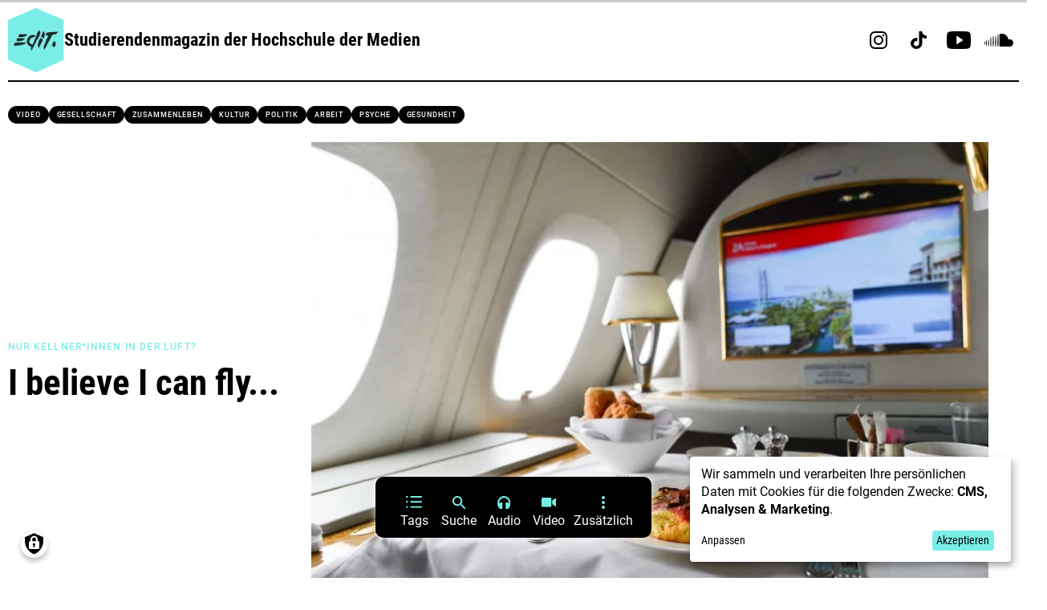

--- FILE ---
content_type: text/html; charset=UTF-8
request_url: https://www.edit-magazin.de/i-believe-i-can-fly.html
body_size: 17184
content:
<!DOCTYPE html>
<html  lang="de" dir="ltr" prefix="og: https://ogp.me/ns#">
  <head>
    <meta charset="utf-8" />
<link rel="canonical" href="https://www.edit-magazin.de/i-believe-i-can-fly.html" />
<meta property="og:image" content="https://www.edit-magazin.de/sites/default/files/bilder/titelbild_flugzeug_innenraum.jpg" />
<meta property="og:image:url" content="https://www.edit-magazin.de/sites/default/files/bilder/titelbild_flugzeug_innenraum.jpg" />
<meta name="Generator" content="Drupal 9 (https://www.drupal.org)" />
<meta name="MobileOptimized" content="width" />
<meta name="HandheldFriendly" content="true" />
<meta name="viewport" content="width=device-width, initial-scale=1.0" />
<link rel="icon" href="/sites/default/files/favicon.ico" type="image/vnd.microsoft.icon" />
<link rel="alternate" hreflang="de" href="https://www.edit-magazin.de/i-believe-i-can-fly.html" />

    <title>I believe I can fly... | edit.Magazin</title>

    
      <!-- Google analytics tag -->
      <script data-type="application/javascript" data-name="analytics" type="text/plain">
        (function(w,d,s,l,i){w[l]=w[l]||[];w[l].push({'gtm.start':
        new Date().getTime(),event:'gtm.js'});var f=d.getElementsByTagName(s)[0],
        j=d.createElement(s),dl=l!='dataLayer'?'&l='+l:'';j.async=true;j.src='https://www.googletagmanager.com/gtm.js?id='+i+dl;f.parentNode.insertBefore(j,f);
        })(window,document,'script','dataLayer','UA-59277588-2');
      </script>

      <!-- Google Tag Manager -->
      <script data-name="analytics" data-type="application/javascript" type="text/plain">(function(w,d,s,l,i){w[l]=w[l]||[];w[l].push({'gtm.start':
      new Date().getTime(),event:'gtm.js'});var f=d.getElementsByTagName(s)[0],
      j=d.createElement(s),dl=l!='dataLayer'?'&l='+l:'';j.async=true;j.src=
      'https://www.googletagmanager.com/gtm.js?id='+i+dl;f.parentNode.insertBefore(j,f);
      })(window,document,'script','dataLayer','GTM-PNN5LLDB');</script>
      <!-- End Google Tag Manager -->

    <link rel="stylesheet" media="all" href="/sites/default/files/css/css_6PctX1E3sNK1Qde0TwYW4uQWgt-EF8ddrVI2ogrjYWY.css" />
<link rel="stylesheet" media="all" href="/sites/default/files/css/css_Fq1MA_ACHdGznVu1Vlc5kOe3N-QSksWWwtaGpZGUefU.css" />

    <script src="/libraries/klaro/dist/klaro-no-css.js?t6v1jz"></script>

		<meta name="format-detection" content="telephone=no">

    <link rel="shortcut icon" href="/themes/edit/img/favicon/favicon.ico" type="image/x-icon" />
    <link rel="icon" type="image/png" sizes="32x32" href="/themes/edit/img/favicon/favicon-32x32.png">
    <link rel="icon" type="image/png" sizes="16x16" href="/themes/edit/img/favicon/favicon-16x16.png">
		<link rel="apple-touch-icon" href="/themes/edit/img/favicon/apple-touch-icon.png" />
		<link rel="apple-touch-icon" sizes="57x57" href="/themes/edit/img/favicon/apple-touch-icon-57x57.png" />
		<link rel="apple-touch-icon" sizes="72x72" href="/themes/edit/img/favicon/apple-touch-icon-72x72.png" />
		<link rel="apple-touch-icon" sizes="76x76" href="/themes/edit/img/favicon/apple-touch-icon-76x76.png" />
		<link rel="apple-touch-icon" sizes="114x114" href="/themes/edit/img/favicon/apple-touch-icon-114x114.png" />
		<link rel="apple-touch-icon" sizes="120x120" href="/themes/edit/img/favicon/apple-touch-icon-120x120.png" />
		<link rel="apple-touch-icon" sizes="144x144" href="/themes/edit/img/favicon/apple-touch-icon-144x144.png" />
		<link rel="apple-touch-icon" sizes="152x152" href="/themes/edit/img/favicon/apple-touch-icon-152x152.png" />
		<link rel="apple-touch-icon" sizes="180x180" href="/themes/edit/img/favicon/apple-touch-icon-180x180.png" />
    <link rel="manifest" href="/themes/edit/img/favicon/site.webmanifest">
    <link rel="mask-icon" href="/themes/edit/img/favicon/safari-pinned-tab.svg" color="#5bbad5">
    <meta name="msapplication-TileColor" content="#da532c">
    <meta name="msapplication-config" content="/themes/edit/img/favicon/browserconfig.xml">
    <meta name="theme-color" content="#ffffff">
  </head>

            <body  class="page-node-nid-682 page-node-type-artikel">    <!-- Google Tag Manager (noscript) -->
    <noscript data-name="analytics"><iframe src="https://www.googletagmanager.com/ns.html?id=GTM-PNN5LLDB"
    height="0" width="0" style="display:none;visibility:hidden"></iframe></noscript>
    <!-- End Google Tag Manager (noscript) -->
    <div class="page  page--sub" id="page">
      <a href="#content" class="skip-link visually-hidden focusable"><span class="skip-link__text">Direkt zum Inhalt</span></a>
      
        <div class="dialog-off-canvas-main-canvas" data-off-canvas-main-canvas>
    

<header>            <div class="progress-bar-container">
        <div class="progress-bar" id="progressBar"></div>
    </div>
        <div class="grid-container">
        <div class="grid-x grid-padding-x">
            <div class="large-24 cell">
                <div class="grid-x grid-padding-x align-middle">
                                                    <div class="small-12 medium-16 large-16 cell">
                        <div class="logo-container">
                            <a href="https://www.edit-magazin.de/" class="logo">
                                <img src="/themes/edit/img/logo-edit.svg" />
                            </a>
                            <a href="/ueber-uns.html" class="logo">
                                <span>Studierendenmagazin der Hochschule der Medien</span>
                            </a>
                        </div>
                    </div>
                    <div class="small-12 medium-8 large-8 text-right cell social-icons-header modul--share-list">
                                                                                                                                                                                        
                                                                                                                                                                                                                                                                                                                                                                                                                                                    
                                <a href="https://www.instagram.com/edit.magazin/" target="_blank">
                                    <img src="/sites/default/files/icons/icon-social-instagram.svg" class="svg" />
                                </a>
                                                                                                                                                                                                
                                                                                                                                                                                                                                                                                                                                                                                                                                                    
                                <a href="https://www.tiktok.com/@edit.magazin/" target="_blank">
                                    <img src="/sites/default/files/icons/icon-social-tiktok.svg" class="svg" />
                                </a>
                                                                                                                                                                                                
                                                                                                                                                                                                                                                                                                                                                                                                                                                    
                                <a href="https://www.youtube.com/channel/UCSqQh51wK7frH-PejxD2U2g/" target="_blank">
                                    <img src="/sites/default/files/icons/icon-social-youtube.svg" class="svg" />
                                </a>
                                                                                                                                                                                                
                                                                                                                                                                                                                                                                                                                                                                                                                                                    
                                <a href="https://soundcloud.com/redaktionzukunft/" target="_blank">
                                    <img src="/sites/default/files/icons/icon-social-soundcloud.svg" class="svg" />
                                </a>
                                                                                            </div>
                                                </div>
                <div class="border"></div>
            </div>
        </div>
    </div>
</header>
<main class="page__content" id="content">
        <div class="highlighted-container">
          <div class="region region-highlighted">
    <div data-drupal-messages-fallback class="hidden"></div>

  </div>

    </div>
    
      <div class="region region-content">
    <div id="block-edit-content" class="block block-system block-system-main-block">
  
    
                  <div class="views-element-container">  <div class="grid-container">
    <div class="grid-x grid-padding-x">
      <div class="small-24 medium-24 large-24 cell">
                <div class="modul--taglist most-used distance-bottom">
          <ul class="modul--taglist--list nowrap">
                                      <li>
                <span class="field-content">
                  <a href="/tags/darstellungsform/video">Video</a>
                </span>
              </li>
                        <li><span class="field-content"><a href="/tags/ressort-kategorie/gesellschaft" hreflang="de">Gesellschaft</a></span>  
  </li><li><span class="field-content"><a href="/tags/inhalt/zusammenleben" hreflang="de">Zusammenleben</a></span>  
  </li><li><span class="field-content"><a href="/tags/ressort-kategorie/kultur" hreflang="de">Kultur</a></span>  
  </li><li><span class="field-content"><a href="/tags/ressort-kategorie/politik" hreflang="de">Politik</a></span>  
  </li><li><span class="field-content"><a href="/tags/inhalt/arbeit" hreflang="de">Arbeit</a></span>  
  </li><li><span class="field-content"><a href="/tags/inhalt/psyche" hreflang="de">Psyche</a></span>  
  </li><li><span class="field-content"><a href="/tags/ressort-kategorie/gesundheit" hreflang="de">Gesundheit</a></span>  
  </li>
          </ul>
        </div>
      </div>
    </div>
  </div>
</div>

    

            
<section class="modul--bild-headline" >
    <div class="grid-container">
        <div class="grid-x grid-padding-x align-center">
            <div class="small-24 medium-24 large-24 cell">
                <div class="modul--bild-headline--container">
                    <div class="modul--bild-headline--text">
                        <div class="modul--bild-headline--text--inner">
                            
                                                        <div class="modul--infobox">
                                                                                                <span class="modul--infobox--schlagwort">Nur Kellner*innen in der Luft?</span>
                                                                                            </div>

                                                        <h1>I believe I can fly...</h1>
                        </div>
                    </div>
                    <div class="modul--bild-headline--image">
                                                                                                                                                                                                    <picture>
                                <source srcset="/sites/default/files/styles/bild/public/bilder/titelbild_flugzeug_innenraum.jpg.webp?itok=cUbAzCwq" type="image/webp">
                                <source srcset="/sites/default/files/styles/bild_jpg/public/bilder/titelbild_flugzeug_innenraum.jpg?itok=d8xF9NRd" type="image/jpeg">
                                <img src="/sites/default/files/styles/bild_jpg/public/bilder/titelbild_flugzeug_innenraum.jpg?itok=d8xF9NRd"  />
                            </picture>
                            
                                                                                    <div class="caption">Der Service im Flugzeug ist nur eine von vielen Aufgaben, die Kristin als Stewardess erledigen muss.</div>
                                                    
                                                
                                                                    </div>
                </div>
            </div>
        </div>
    </div>
</section>
            
<section class="modul--date-teaser-tags-authors">
    <div class="grid-container">
        <div class="grid-x grid-padding-x align-center">
            <div class="small-24 medium-20 large-16 cell">
                <div class="modul--date-teaser-tags-authors--intro">
                                                            <div class="modul--date-teaser-tags-authors--datum">17. Aug. 2020</div>
                    
                                                            <div class="modul--date-teaser-tags-authors--teasertext"><p>Reisen zum eigenen Beruf zu machen ist wohl für viele junge Menschen DER Traum. Und genau diesen Traum durfte Kristin nach ihrem Abitur leben. Sie arbeitete für knapp eineinhalb Jahre als Stewardess bei einer Fluggesellschaft.<br />
Warum Flugbegleiter*innen jedoch viel mehr sind als bloß „Saftschubsen“ in 10.000 Metern Höhe erzählt sie im Interview.</p>

<p>&nbsp;</p>
</div>
                                    </div>

                                                                                    <div class="modul--taglist distance-bottom">
    <ul class="modul--taglist--list">
                                    
                <li><a href="/tags/ressort-kategorie/gesellschaft">Gesellschaft</a></li>
                
        
            </ul>
</div>
                
                                                <div class="modul--authors">
                    <div class="modul--authors--list">
                                            <a href="/user/404" target="_blank" class="modul--authors--list-author">
                                                                                                                                                                                                    
                                                        <span class="modul--authors--list-author--photo">
                                <picture>
                                    <source srcset="/sites/default/files/styles/account_foto/public/autoren_bilder/franziska_nistler_final.jpg.webp?itok=RWDOVO4q" type="image/webp">
                                    <source srcset="/sites/default/files/styles/account_foto_jpg/public/autoren_bilder/franziska_nistler_final.jpg?itok=pY1fZgPK" type="image/jpeg">
                                    <img src="/sites/default/files/styles/account_foto_jpg/public/autoren_bilder/franziska_nistler_final.jpg?itok=pY1fZgPK" width="360" height="360"   loading="lazy" />
                                </picture>
                            </span>
                            
                                                        <span class="modul--authors--list-author--firstname-lastname">
                                <span>Franziska</span><span>Nistler</span>                            </span>
                        </a>
                                        </div>
                </div>
                
                                <div class="border"></div>
            </div>
        </div>
    </div>
</section>
            
<section class="modul--fliesstext" >
    <div class="grid-container">
        <div class="grid-x grid-padding-x align-center">
                <div class="small-24 medium-18 large-12 cell">
                <p><strong>Wenn man eineinhalb Jahre so viel reist wie du, hat man bestimmt auch einige Geschichten zu erzählen. Wenn du darauf zurückblickst, welche Situationen sind dir in Erinnerung geblieben?</strong></p>

<p><br />
Kleinigkeiten, die mir in Erinnerung geblieben sind, wie die Geschichte auf einem Tel Aviv Flug, als mich ein kleines jüdisches Kind, das neben seinen streng orthodoxen Eltern saß, angesprochen hat mit "Is coke kosher?".</p>

            </div>
        </div>
    </div>
</section>

            
<section class="modul--fliesstext" >
    <div class="grid-container">
        <div class="grid-x grid-padding-x align-center">
                <div class="small-24 medium-18 large-12 cell">
                <p><strong>Wie hast du reagiert?</strong></p>

<p><br />
Ich war total perplex und auch nicht so ganz vertraut mit den Regelungen von koscheren Nahrungsmitteln. Ich habe mich in dem Moment auch einfach gewundert, warum das Kind nicht einfach seine Eltern fragt oder warum die Eltern nicht einspringen, wenn sie sehen, dass ich überfragt bin.</p>

<p><strong>Und ist Cola nun koscher?</strong></p>

<p><br />
Ja, ist es wirklich! Ich habe dann einfach auf der Flasche versucht es nachzulesen und da stand es tatsächlich drauf.</p>

<p><strong>Wenn wir jetzt schon bei anderen Kulturen und Religionen sind, wie sind dir generell die Kulturunterschiede bewusst geworden?</strong></p>

<p><br />
Mir ist zum Beispiel aufgefallen, dass bei chinesischen Reisegruppen wirklich so gut wie gar keiner Englisch spricht. Oftmals war es so, dass es einen Reiseführer gab, der zwanzig Chinesen betreute und auch für die ganze Gruppe bestellt hat. Das konnte dann natürlich ziemlich laut werden.</p>

<p><strong>Wie konntet ihr euch dann überhaupt verständigen?</strong></p>

<p><br />
Wenn Chinesen allein gereist sind oder eben kein englischsprechender Reiseführer dabei war, haben sie immer versucht mir durch Zeigen oder Körpersprache zu vermitteln, was sie wollen. Für mich war das spannend zu sehen, wie man sich anders behelfen kann, wenn man eben nicht dieselbe Sprache spricht.</p>

<p><strong>Ist das auf Dauer nicht wahnsinnig nervenaufreibend, wenn man immer nur erahnen kann, was die Person gegenüber von einem möchte?</strong></p>

<p><br />
Man muss sich auf jeden Fall darauf einlassen können! Ich muss aber sagen, dass ich das eigentlich immer sehr lustig fand. Sie haben sich total gefreut, wenn ich dann am Ende, das gebracht habe, was sie wollten.</p>

            </div>
        </div>
    </div>
</section>

            
<section class="modul--zitat" >
    <div class="grid-container">
        <div class="grid-x grid-padding-x align-center">
            <div class="small-24 medium-18 large-12 cell">
                                        <div class="text">
                    <p>"Europäische Menschen sind wohl einfach ein Highlight für Chinesen."</p>

                </div>
            
                                    </div>
        </div>
    </div>
</section>
            
<section class="modul--fliesstext" >
    <div class="grid-container">
        <div class="grid-x grid-padding-x align-center">
                <div class="small-24 medium-18 large-12 cell">
                <p><strong>Was genau meinst du mit „Highlight“?</strong></p>

<p><br />
(Sie schmunzelt). Als ich gerade fertig war mit dem Service und Pause hatte, kam ein älteres chinesisches Ehepaar zu mir nach hinten in die Galley, also die Bordküche. Ich hatte gesehen, dass die ältere Frau ihr Handy in der Hand hat und vermutete einfach, dass sie nur ein paar Bilder vom Flugzeug machen möchte. Die „Oma“ hat mich dann aber einfach in den Arm genommen und Bilder mit mir gemacht! Danach haben sie getauscht und der Opa war an der Reihe und plötzlich kam dann die ganze Reisegruppe für ein Photoshooting zu mir nach hinten. Das war einfach nur richtig süß und ich habe mich gefreut, dass die sich alle so freuen und man sich so gut versteht, obwohl man kein einziges Wort miteinander sprechen konnte.</p>

<p><strong>Da geht einem ja echt das Herz auf! In solchen Momenten bist du bestimmt einfach nur froh, diese Erfahrungen in deinem Beruf machen zu können. Jetzt mal vom einen ins andere Extrem: Hat sich ein Passagier dir gegenüber schon einmal richtig unverschämt verhalten?</strong></p>

<p><br />
(Sie muss lachen). Oh ja! Das ist die Lieblingsgeschichte meiner Freunde. Sie ist zum einen echt ekelhaft, aber auch sehr lustig. Im Nachhinein kann ich darüber lachen.</p>

<p><strong>Meine letzte Mahlzeit liegt schon einige Stunden zurück, ich bin bereit sie zu hören!</strong></p>

<p><br />
Ich war eingeteilt für einen Flug nach Moskau und ich muss dazu sagen, dass es mein erster Flug überhaupt nach Russland war. Vor dem Flug bekommen wir dann meistens Infos, was uns auf dem Flug alles erwarten kann und da habe ich dann gelesen, dass bei Russland-Flügen doppelt so viel Alkohol wie sonst geladen wird.</p>

            </div>
        </div>
    </div>
</section>

            
<section class="modul--zitat" >
    <div class="grid-container">
        <div class="grid-x grid-padding-x align-center">
            <div class="small-24 medium-18 large-12 cell">
                                        <div class="text">
                    <p>„Da habe ich dann gelesen, dass bei Russland-Flügen doppelt so viel Alkohol wie sonst geladen wird.“</p>

                </div>
            
                                    </div>
        </div>
    </div>
</section>
            
<section class="modul--fliesstext" >
    <div class="grid-container">
        <div class="grid-x grid-padding-x align-center">
                <div class="small-24 medium-18 large-12 cell">
                <p><strong>Krasse Vorurteile!</strong></p>

<p><br />
Total! In dem Moment dachte ich mir nur „Ob das wohl wegkommt…?“. Auf dem Flug war es dann allerdings wirklich so, dass bereits nach der Hälfte des Fluges fast der ganze Alkohol leer war…</p>

<p><strong>Wie lang geht der Flug insgesamt?</strong></p>

<p><br />
(Sie lacht auf). Drei Stunden.</p>

<p><strong>Das Vorurteil wurde also in deinem Fall wirklich bestätigt. Und dann?</strong></p>

<p><br />
Bier und Wein waren also komplett leer und harten Alkohol gab es noch ein wenig. Dann hat jemand den Serviceknopf an seinem Sitz betätigt und ich bin nach vorne zu dem Passagier gegangen. Da es ein Nachtflug war, war es sehr dunkel in der Kabine. Der Passagier hat mir dann einen Becher in die Hand gedrückt. In dem Moment habe ich mich noch gefragt, wieso der Becher denn komplett voll ist. Ich bin dann also mit dem Becher zurück in die Galley gelaufen, wo es dann auch wieder Licht gab und ich weiß nur noch, wie meine Kollegen aufschrien und zu mir sagten "Oh mein Gott, wieso nimmst du denn den Becher? Der ist ja voller Kotze!".</p>

<p>&nbsp;</p>

            </div>
        </div>
    </div>
</section>

            
<section class="modul--zitat" >
    <div class="grid-container">
        <div class="grid-x grid-padding-x align-center">
            <div class="small-24 medium-18 large-12 cell">
                                        <div class="text">
                    <p>„Oh mein Gott, wieso nimmst du denn den Becher? Der ist ja voller Kotze!“</p>

                </div>
            
                                    </div>
        </div>
    </div>
</section>
            
<section class="modul--fliesstext" >
    <div class="grid-container">
        <div class="grid-x grid-padding-x align-center">
                <div class="small-24 medium-18 large-12 cell">
                <p>In dem Moment habe ich es erst realisiert und auch gerochen! Der Becher war wirklich randvoll und ich dachte nur „eine kleine Turbulenz auf dem Flug und das hätte echt böse ausgehen können für mich“. Auf der anderen Seite war ich zugegebenermaßen auch ein wenig beeindruckt, da die Becher im Flugzeug ja wirklich nicht groß sind und der Passagier in seinem Zustand dafür ziemlich treffsicher war. Fünf Minuten später klingelte der gleiche Mann erneut und als ich daraufhin bei ihm war, bekam ich einfach nur ein „Bacardi.“ zu hören. Den brachte ich ihm natürlich nicht!</p>

<p><strong>Ich bin immer noch total sprachlos… Wenn du von so einer Geschichte erzählst, frage ich mich, wie gut man denn während der Stewardess-Ausbildung auf den Flug vorbereitet wird?</strong></p>

<p><br />
Es wird sehr darauf geachtet, dass man lernt mit den Gefahrensituationen, die in einem Flugzeug entstehen können, umzugehen. Das geht von Feuer löschen über Erste Hilfe bis hin zu Passagieren, die man wegen ihrer Flugangst beruhigen muss.</p>

<p>&nbsp;</p>

            </div>
        </div>
    </div>
</section>

            
<section class="modul--zitat" >
    <div class="grid-container">
        <div class="grid-x grid-padding-x align-center">
            <div class="small-24 medium-18 large-12 cell">
                                        <div class="text">
                    <p>„Der Service steht da eher im Hintergrund.“</p>

                </div>
            
                                    </div>
        </div>
    </div>
</section>
            
<section class="modul--fliesstext" >
    <div class="grid-container">
        <div class="grid-x grid-padding-x align-center">
                <div class="small-24 medium-18 large-12 cell">
                <p>Die größte Herausforderung beim Fliegen ist jedoch der Wechsel in verschiedene Zeitzonen und das Arbeiten in der Nacht. Es ist eben nun mal keinen Beruf, bei dem man von Montag bis Freitag arbeitet und am Wochenende frei hat. Man wird aus seinem Rhythmus komplett rausgeworfen. Ich arbeite sowohl tagsüber als auch nachts. Egal ob unter der Woche oder am Wochenende und das hat mich schon sehr belastet.</p>

<p><strong>Wie viel Zeit bleibt dir denn dann überhaupt zwischen den einzelnen Destinationen, um dich zu erholen?</strong></p>

<p><br />
Unsere Firma achtet darauf, dass wir genügend Zeit bekommen, uns auszuruhen. Das ist dann zum Beispiel so: Wenn man nach China fliegt, ist man etwa zehn Stunden unterwegs und hat dort um die 48 Stunden Aufenthalt. Nach dem zehnstündigen Rückflug hat man dann auch mindestens drei Tage frei. Jeder Tag und jeder Monat können eben anders aussehen. Man weiß erst eine Woche bevor der neue Monat beginnt, wie man im kommenden Monat arbeiten wird. Da kann es dann sein, dass man nach Westen oder nach Osten fliegt, dass man tagsüber fliegt, dass man nachts fliegt… Man hat quasi gar nichts, woran man sich halten kann.</p>

            </div>
        </div>
    </div>
</section>

            
<section class="modul--zitat" >
    <div class="grid-container">
        <div class="grid-x grid-padding-x align-center">
            <div class="small-24 medium-18 large-12 cell">
                                        <div class="text">
                    <p>&nbsp;</p>

<p>„Man weiß nur: Ich werde fliegen, aber wann und wohin, weiß man eigentlich nicht.“</p>

                </div>
            
                                    </div>
        </div>
    </div>
</section>
    
<section class="modul--share-article">
    <div class="grid-container">
        <div class="grid-x grid-padding-x">
                                    <div class="small-24 medium-24 large-24 cell">
                            <div class="modul--share-list">
                    <div>Artikel teilen</div>
                                        <a href="https://www.linkedin.com/sharing/share-offsite/?url=https://www.edit-magazin.de/i-believe-i-can-fly.html" target="_blank" class="black"><img src="/themes/edit/img/icon-social-linkedin-negative.svg" class="svg" /></a>
                    <a href="whatsapp://send?text=https://www.edit-magazin.de/i-believe-i-can-fly.html" target="_blank" class="black"><img src="/themes/edit/img/icon-social-whatsapp-negative.svg" class="svg" /></a>
                    <a href="https://www.facebook.com/sharer.php?t=I%20believe%20I%20can%20fly...&u=https://www.edit-magazin.de/i-believe-i-can-fly.html" target="_blank" class="black"><img src="/themes/edit/img/icon-social-facebook-negative.svg" class="svg" /></a>
                                                            <a href="mailto:?subject=Das könnte Dich interessieren&body=Hallo, schau mal, was ich gerade gefunden habe.%0D%0Ahttps://www.edit-magazin.de/i-believe-i-can-fly.html" target="_blank" class="black"><img src="/themes/edit/img/icon-social-mail-negative.svg" class="svg" /></a>
                </div>
            </div>
        </div>
    </div>
</section>

    
                <section class="modul--tile-list headline-only">
            <div class="grid-container">
                <div class="grid-x grid-padding-x">
                    <div class="small-24 medium-24 large-24 cell">
                        <div class="view-header">
                            <h2><a href="/user/404" target="_blank">Mehr von <span>Franziska</span><span>Nistler</span></a></h2>
                            <div class="modul--authors">
                                <div class="modul--authors--list">
                                    <a href="/user/404" target="_blank" class="modul--authors--list-author">
                                                                                                                                                                                                                                                                                        
                                                                                <span class="modul--authors--list-author--photo">
                                            <picture>
                                                <source srcset="/sites/default/files/styles/account_foto/public/autoren_bilder/franziska_nistler_final.jpg.webp?itok=RWDOVO4q" type="image/webp">
                                                <source srcset="/sites/default/files/styles/account_foto_jpg/public/autoren_bilder/franziska_nistler_final.jpg?itok=pY1fZgPK" type="image/jpeg">
                                                <img src="/sites/default/files/styles/account_foto_jpg/public/autoren_bilder/franziska_nistler_final.jpg?itok=pY1fZgPK" width="360" height="360"   loading="lazy" />
                                            </picture>
                                        </span>
                                        
                                                                                <span class="modul--authors--list-author--firstname-lastname">
                                            <span>Franziska</span><span>Nistler</span>                                        </span>
                                    </a>
                                </div>
                            </div>
                        </div>
                    </div>
                </div>
            </div>
        </section>

                <div class="views-element-container"><section class="modul--tile-list">
  <div class="view view-artikeluebersicht view-id-artikeluebersicht view-display-id-block_2 js-view-dom-id-66a33e3c3729d3bda6ee537df626941053e5079553cfbdafee0291a1a48e6850">
    
        
    
        
    
                <div class="grid-container">
        <div class="grid-x grid-padding-x">
          <div class="small-24 medium-24 large-24 cell">
            <div class="view-content" style="position: relative;">
              <div class="modul--tile-list--slider-container swiper-container" id="slider-eBHmb">
                <div class="modul--tile-list--slider swiper-wrapper">
                  



<div class="modul--tile-list--slider--element swiper-slide">
    <a href="/kein-spieglein-der-wand-ein-selbstversuch.html">
                                        <picture>
                <source srcset="/sites/default/files/styles/artikelkachel/public/artikelbilder/kachel_gross_final.jpg.webp?itok=0cHm5ztZ" type="image/webp">
                <source srcset="/sites/default/files/styles/artikelkachel_jpg/public/artikelbilder/kachel_gross_final.jpg?itok=Uua0QoO8" type="image/jpeg">
                <img src="/sites/default/files/styles/artikelkachel_jpg/public/artikelbilder/kachel_gross_final.jpg?itok=Uua0QoO8" width="305" height="170"  loading="lazy" />
            </picture>
                    
                        <img src="/themes/edit/img/icon-meinung.svg" class="icon-meinung" />
        
                     </a>

    <div class="modul--infobox">
                                                            <span class="modul--infobox--schlagwort purple">Gesellschaft</span>
        
            </div>

    <a href="/kein-spieglein-der-wand-ein-selbstversuch.html">
                <h3>Kein Spieglein an der Wand</h3>
        
        <span class="modul--tile-list--slider--element--teasertext">14 Tage ohne Spiegel leben - Ein Selbstversuch</span>
    </a>

        <div class="modul--taglist ">
    <ul class="modul--taglist--list">
                                    
                <li><a href="/tags/ressort-kategorie/gesellschaft">Gesellschaft</a></li>
                
        
            </ul>
</div>

</div>




<div class="modul--tile-list--slider--element swiper-slide">
    <a href="/dornroeschenschlaf.html">
                                        <picture>
                <source srcset="/sites/default/files/styles/artikelkachel/public/artikelbilder/kachelbild_gross_7.jpg.webp?itok=euoE3Z_p" type="image/webp">
                <source srcset="/sites/default/files/styles/artikelkachel_jpg/public/artikelbilder/kachelbild_gross_7.jpg?itok=XZ_Ylnx_" type="image/jpeg">
                <img src="/sites/default/files/styles/artikelkachel_jpg/public/artikelbilder/kachelbild_gross_7.jpg?itok=XZ_Ylnx_" width="305" height="170"  loading="lazy" />
            </picture>
                    
                
                     </a>

    <div class="modul--infobox">
                                                            <span class="modul--infobox--schlagwort blue">Gesundheit</span>
        
            </div>

    <a href="/dornroeschenschlaf.html">
                <h3>Dornröschenschlaf</h3>
        
        <span class="modul--tile-list--slider--element--teasertext">Schon einmal zwei Tage durchgemacht? Bei Narkolepsie wird die Müdigkeit zum Dauerzustand. </span>
    </a>

        <div class="modul--taglist ">
    <ul class="modul--taglist--list">
                                    
                <li><a href="/tags/ressort-kategorie/gesundheit">Gesundheit</a></li>
                
        
            </ul>
</div>

</div>




<div class="modul--tile-list--slider--element swiper-slide">
    <a href="/und-was-ist-mit.html">
                                        <picture>
                <source srcset="/sites/default/files/styles/artikelkachel/public/artikelbilder/kachel_whataboutism_gross.jpg.webp?itok=w_B3yex_" type="image/webp">
                <source srcset="/sites/default/files/styles/artikelkachel_jpg/public/artikelbilder/kachel_whataboutism_gross.jpg?itok=rPdUwUpW" type="image/jpeg">
                <img src="/sites/default/files/styles/artikelkachel_jpg/public/artikelbilder/kachel_whataboutism_gross.jpg?itok=rPdUwUpW" width="305" height="170"  loading="lazy" />
            </picture>
                    
                        <img src="/themes/edit/img/icon-meinung.svg" class="icon-meinung" />
        
                     </a>

    <div class="modul--infobox">
                                                            <span class="modul--infobox--schlagwort yellow">Politik</span>
        
            </div>

    <a href="/und-was-ist-mit.html">
                <h3>&quot;Und was ist mit...?&quot;</h3>
        
        <span class="modul--tile-list--slider--element--teasertext">Menschen, die in einer Diskussion den Fokus auf ein anderes Thema lenken, wenn ihnen die Argumente ausgehen, gab es schon immer. Dieses Phänomen nennt man &quot;Whataboutism&quot;. Ein Essay darüber, warum Angriff nicht immer die beste Verteidigung ist.</span>
    </a>

        <div class="modul--taglist ">
    <ul class="modul--taglist--list">
                                    
                <li><a href="/tags/ressort-kategorie/politik">Politik</a></li>
                
        
            </ul>
</div>

</div>




<div class="modul--tile-list--slider--element swiper-slide">
    <a href="/weisse-flecken-im-alltag.html">
                                        <picture>
                <source srcset="/sites/default/files/styles/artikelkachel/public/artikelbilder/gross_neu.jpg.webp?itok=QlZtTAU-" type="image/webp">
                <source srcset="/sites/default/files/styles/artikelkachel_jpg/public/artikelbilder/gross_neu.jpg?itok=trHAqRp7" type="image/jpeg">
                <img src="/sites/default/files/styles/artikelkachel_jpg/public/artikelbilder/gross_neu.jpg?itok=trHAqRp7" width="305" height="170"  loading="lazy" />
            </picture>
                    
                
                     </a>

    <div class="modul--infobox">
                                                            <span class="modul--infobox--schlagwort purple">Gesellschaft</span>
        
            </div>

    <a href="/weisse-flecken-im-alltag.html">
                <h3>Weiße Flecken im Alltag</h3>
        
        <span class="modul--tile-list--slider--element--teasertext">Wenn aus Spaß am Radfahren Gefahr wird … Die Geschichte hinter den weißgestrichenen Fahrrädern, die am Straßenrand stehen.</span>
    </a>

        <div class="modul--taglist ">
    <ul class="modul--taglist--list">
                                    
                <li><a href="/tags/ressort-kategorie/gesellschaft">Gesellschaft</a></li>
                
        
            </ul>
</div>

</div>

                </div>
              </div>
              <div class="modul--tile-list--slider--btn-prev swiper-button-prev_slider-eBHmb"><img src="/themes/edit/img/icon-arrow-left.svg" /></div>
              <div class="modul--tile-list--slider--btn-next swiper-button-next_slider-eBHmb"><img src="/themes/edit/img/icon-arrow-right.svg" /></div>
            </div>
          </div>
        </div>
      </div>
    
    
        
        
        
      </div>
</section>
</div>

        
        
    
    <section class="modul--tile-list headline-only">
        <div class="grid-container">
            <div class="grid-x grid-padding-x">
                <div class="small-24 medium-24 large-24 cell">
                    <div class="view-header">
                        <h2><a href="/tags/ressort-kategorie/gesellschaft" target="_blank">Mehr von Gesellschaft</a></h2>
                    </div>
                </div>
            </div>
        </div>
    </section>
    <div class="views-element-container"><section class="modul--tile-list">
  <div class="view view-artikeluebersicht view-id-artikeluebersicht view-display-id-block_3 js-view-dom-id-a0fd3f8f4da690ff39223523566914efbec111b9e07919fae4155c67e0110536">
    
        
    
        
    
                <div class="grid-container">
        <div class="grid-x grid-padding-x">
          <div class="small-24 medium-24 large-24 cell">
            <div class="view-content" style="position: relative;">
              <div class="modul--tile-list--slider-container swiper-container" id="slider-gwkto">
                <div class="modul--tile-list--slider swiper-wrapper">
                  



<div class="modul--tile-list--slider--element swiper-slide">
    <a href="/wenn-trauma-sich-vererbt.html">
                                        <picture>
                <source srcset="/sites/default/files/styles/artikelkachel/public/artikelbilder/WennTraumasSichVererbt_motiv_headerbild_1_0.png.webp?itok=jkDIXYhZ" type="image/webp">
                <source srcset="/sites/default/files/styles/artikelkachel_jpg/public/artikelbilder/WennTraumasSichVererbt_motiv_headerbild_1_0.png?itok=9_bbsuYZ" type="image/jpeg">
                <img src="/sites/default/files/styles/artikelkachel_jpg/public/artikelbilder/WennTraumasSichVererbt_motiv_headerbild_1_0.png?itok=9_bbsuYZ" width="305" height="170" alt="Kind das verzweifelt am Tisch sitzt und das Gesicht in die Hände fallen lässt." loading="lazy" />
            </picture>
                    
                
                        <img src="/themes/edit/img/icon-dossier.svg" class="icon-dossier " />
             </a>

    <div class="modul--infobox">
                    <span class="modul--infobox--schlagwort">Erziehung</span>                
        
                <span class="modul--infobox--lesedauer">8 Minuten</span>
            </div>

    <a href="/wenn-trauma-sich-vererbt.html">
                <h3>Wenn Trauma sich vererbt</h3>
        
        <span class="modul--tile-list--slider--element--teasertext">Traumata hinterlassen Spuren, nicht nur bei den Betroffenen. Wie Kinder unbewusst mittragen, was Eltern nicht verarbeiten konnten.</span>
    </a>

        <div class="modul--taglist ">
    <ul class="modul--taglist--list">
                                    
                <li><a href="/tags/ressort-kategorie/gesellschaft">Gesellschaft</a></li>
                
                                    
                <li><a href="/tags/inhalt/krankheit">Krankheit</a></li>
                                        
                <li><a href="/tags/inhalt/medizin">Medizin</a></li>
                                        
                <li><a href="/tags/inhalt/psyche">Psyche</a></li>
            
                                    
                <li><a href="/tags/darstellungsform/analyse">Analyse</a></li>
                </ul>
</div>

</div>




<div class="modul--tile-list--slider--element swiper-slide">
    <a href="/mein-geschlecht-definiere-ich-selbst.html">
                                        <picture>
                <source srcset="/sites/default/files/styles/artikelkachel/public/artikelbilder/loerdy-titelbild_946x530_1.png.webp?itok=IWAnnda1" type="image/webp">
                <source srcset="/sites/default/files/styles/artikelkachel_jpg/public/artikelbilder/loerdy-titelbild_946x530_1.png?itok=0MurN98g" type="image/jpeg">
                <img src="/sites/default/files/styles/artikelkachel_jpg/public/artikelbilder/loerdy-titelbild_946x530_1.png?itok=0MurN98g" width="305" height="170" alt="Foto von Protagonist*in Loerdy, in dem die Person ein weiße Jacke trägt und nachts im Dunkeln auf der Straße steht" loading="lazy" />
            </picture>
                    
                
                     </a>

    <div class="modul--infobox">
                                                            <span class="modul--infobox--schlagwort purple">Gesellschaft</span>
        
                <span class="modul--infobox--lesedauer">15 Minuten</span>
            </div>

    <a href="/mein-geschlecht-definiere-ich-selbst.html">
                <h3>Mein Geschlecht definiere ich selbst </h3>
        
        <span class="modul--tile-list--slider--element--teasertext">Loerdy (21) ist nicht-binär. Was es bedeutet, weder Frau noch Mann zu sein und welche Veränderungen es mit sich bringt, zeigt their Porträt.</span>
    </a>

        <div class="modul--taglist ">
    <ul class="modul--taglist--list">
                                    
                <li><a href="/tags/ressort-kategorie/gesellschaft">Gesellschaft</a></li>
                
                                    
                <li><a href="/tags/inhalt/inklusion">Inklusion</a></li>
                                        
                <li><a href="/tags/inhalt/lgbtqia">LGBTQIA+</a></li>
            
                                    
                <li><a href="/tags/darstellungsform/portrait">Portrait</a></li>
                </ul>
</div>

</div>




<div class="modul--tile-list--slider--element swiper-slide">
    <a href="/legal-zudroehnen.html">
                                        <picture>
                <source srcset="/sites/default/files/styles/artikelkachel/public/artikelbilder/design_ohne_titel-7.png.webp?itok=lVkA9t4t" type="image/webp">
                <source srcset="/sites/default/files/styles/artikelkachel_jpg/public/artikelbilder/design_ohne_titel-7.png?itok=q9O_bgzb" type="image/jpeg">
                <img src="/sites/default/files/styles/artikelkachel_jpg/public/artikelbilder/design_ohne_titel-7.png?itok=q9O_bgzb" width="305" height="170"  loading="lazy" />
            </picture>
                    
                
                     </a>

    <div class="modul--infobox">
                                                            <span class="modul--infobox--schlagwort purple">Gesellschaft</span>
        
            </div>

    <a href="/legal-zudroehnen.html">
                <h3>Legal zudröhnen?</h3>
        
        <span class="modul--tile-list--slider--element--teasertext">Legal Highs sind im Internet kinderleicht zu erwerben, doch warum ist das so und wie schätzen Konsument*innen diese Stoffe ein?</span>
    </a>

        <div class="modul--taglist ">
    <ul class="modul--taglist--list">
                                    
                <li><a href="/tags/ressort-kategorie/gesellschaft">Gesellschaft</a></li>
                
        
            </ul>
</div>

</div>




<div class="modul--tile-list--slider--element swiper-slide">
    <a href="/importierte-braeutigame.html">
                                        <picture>
                <source srcset="/sites/default/files/styles/artikelkachel/public/artikelbilder/gross_reportage_kachel_ehepaare.png.webp?itok=JW_Hi-9g" type="image/webp">
                <source srcset="/sites/default/files/styles/artikelkachel_jpg/public/artikelbilder/gross_reportage_kachel_ehepaare.png?itok=4UknveEy" type="image/jpeg">
                <img src="/sites/default/files/styles/artikelkachel_jpg/public/artikelbilder/gross_reportage_kachel_ehepaare.png?itok=4UknveEy" width="305" height="170"  loading="lazy" />
            </picture>
                    
                
                     </a>

    <div class="modul--infobox">
                                                            <span class="modul--infobox--schlagwort purple">Gesellschaft</span>
        
            </div>

    <a href="/importierte-braeutigame.html">
                <h3>Importierte Bräutigame</h3>
        
        <span class="modul--tile-list--slider--element--teasertext">Der Ehegattennachzug ist für einen Großteil türkischer Migrant*innen eine Eintrittskarte nach Deutschland.</span>
    </a>

        <div class="modul--taglist ">
    <ul class="modul--taglist--list">
                                    
                <li><a href="/tags/ressort-kategorie/gesellschaft">Gesellschaft</a></li>
                
        
            </ul>
</div>

</div>

                </div>
              </div>
              <div class="modul--tile-list--slider--btn-prev swiper-button-prev_slider-gwkto"><img src="/themes/edit/img/icon-arrow-left.svg" /></div>
              <div class="modul--tile-list--slider--btn-next swiper-button-next_slider-gwkto"><img src="/themes/edit/img/icon-arrow-right.svg" /></div>
            </div>
          </div>
        </div>
      </div>
    
    
        
        
        
      </div>
</section>
</div>



<section class="modul--tile-list">
        <div class="grid-container">
        <div class="grid-x grid-padding-x">
            <div class="small-24 medium-24 large-24 cell">
                <h2>Mehr von edit</h2>
            </div>
        </div>

        <div class="grid-x grid-padding-x">
            <div class="small-24 medium-24 large-24 cell">
                <div class="modul--tile-list--slider-container swiper-container" id="slider-juB37">
                    <div class="modul--tile-list--slider swiper-wrapper">
                                        
                                                                


          
  



<div class="modul--tile-list--slider--element swiper-slide">
    <a href="/inklusion-der-arbeitswelt-mehr-als-nur-ein-konzept.html">
                            <figure class="video-container">
                                <video id="video_qIuuSTk0n8" class="teaser-video" preload="metadata"  loop playsinline autobuffer muted>
                                    <source src="/sites/default/files/videos/hanna-3_0.mp4" type="video/mp4" />
                                                                </video>
                <div class="btn--video-play centered" id="video_qIuuSTk0n8_button">
                    <div class="btn--video-play--inner"></div>
                </div>
            </figure>
        
                
                        <img src="/themes/edit/img/icon-dossier.svg" class="icon-dossier " />
            </a>

    <div class="modul--infobox">
                    <span class="modul--infobox--schlagwort">Diversität</span>                
        
                <span class="modul--infobox--lesedauer">4 Minuten</span>
            </div>

    <a href="/inklusion-der-arbeitswelt-mehr-als-nur-ein-konzept.html">
                <h3>Inklusion in der Arbeitswelt: Mehr als nur ein Konzept</h3>
        
        <span class="modul--tile-list--slider--element--teasertext">Autistin Hanna Gutknecht teilt ihre Erfahrungen und spricht über Chancen und notwendige Veränderungen für Inklusion am Arbeitsplatz.</span>
    </a>

        <div class="modul--taglist ">
    <ul class="modul--taglist--list">
                                    
                <li><a href="/tags/ressort-kategorie/gesellschaft">Gesellschaft</a></li>
                
                                    
                <li><a href="/tags/inhalt/aktivismus">Aktivismus</a></li>
                                        
                <li><a href="/tags/inhalt/arbeit">Arbeit</a></li>
                                        
                <li><a href="/tags/inhalt/inklusion">Inklusion</a></li>
            
                                    
                <li><a href="/tags/darstellungsform/video">Video</a></li>
                </ul>
</div>

</div>




<div class="modul--tile-list--slider--element swiper-slide">
    <a href="/ulkige-braeuche.html">
                                        <picture>
                <source srcset="/sites/default/files/styles/artikelkachel/public/artikelbilder/kachel_gross_70.jpg.webp?itok=0sunifTh" type="image/webp">
                <source srcset="/sites/default/files/styles/artikelkachel_jpg/public/artikelbilder/kachel_gross_70.jpg?itok=CwrFw6Tl" type="image/jpeg">
                <img src="/sites/default/files/styles/artikelkachel_jpg/public/artikelbilder/kachel_gross_70.jpg?itok=CwrFw6Tl" width="305" height="170" alt="Bärbele und Klausen" loading="lazy" />
            </picture>
                    
                
                    </a>

    <div class="modul--infobox">
                                                            <span class="modul--infobox--schlagwort pink">Kultur</span>
        
            </div>

    <a href="/ulkige-braeuche.html">
                <h3>Ulkige Bräuche</h3>
        
        <span class="modul--tile-list--slider--element--teasertext">Traditionen, Sagen und Verkleidungen: In diesem Podcast erklären wir Euch die Bedeutung und Herkunft der skurillsten Bräuche Deutschlands. S</span>
    </a>

        <div class="modul--taglist ">
    <ul class="modul--taglist--list">
                                    
                <li><a href="/tags/ressort-kategorie/kultur">Kultur</a></li>
                
                                    
                <li><a href="/tags/inhalt/ernaehrung">Ernährung</a></li>
                                        
                <li><a href="/tags/inhalt/musik">Musik</a></li>
            
                                    
                <li><a href="/tags/darstellungsform/podcast">Podcast</a></li>
                </ul>
</div>

</div>




<div class="modul--tile-list--slider--element swiper-slide">
    <a href="/hinter-den-kulissen-der-strassenmusik.html">
                                        <picture>
                <source srcset="/sites/default/files/styles/artikelkachel/public/artikelbilder/Hinter%20den%20Kulissen%20der%20Stra%C3%9Fenmusik_lukas%20gesicht_kachel.jpg.webp?itok=XatkBave" type="image/webp">
                <source srcset="/sites/default/files/styles/artikelkachel_jpg/public/artikelbilder/Hinter%20den%20Kulissen%20der%20Stra%C3%9Fenmusik_lukas%20gesicht_kachel.jpg?itok=E8AtoHak" type="image/jpeg">
                <img src="/sites/default/files/styles/artikelkachel_jpg/public/artikelbilder/Hinter%20den%20Kulissen%20der%20Stra%C3%9Fenmusik_lukas%20gesicht_kachel.jpg?itok=E8AtoHak" width="305" height="170" alt="Ein Straßenmusiker ist zu sehen. Vor ihm liegt ein Cellokoffer." loading="lazy" />
            </picture>
                    
                
                    </a>

    <div class="modul--infobox">
                    <span class="modul--infobox--schlagwort">Straßenmusik</span>                
        
                <span class="modul--infobox--lesedauer">7 Minuten</span>
            </div>

    <a href="/hinter-den-kulissen-der-strassenmusik.html">
                <h3>Hinter den Kulissen der Straßenmusik</h3>
        
        <span class="modul--tile-list--slider--element--teasertext">Begegnungen, Regelungen und natürlich gefühlvolle Musik. Straßenmusik aus der Perspektive der Kunstler*innen steckt voller Überraschungen.</span>
    </a>

        <div class="modul--taglist ">
    <ul class="modul--taglist--list">
                                    
                <li><a href="/tags/ressort-kategorie/kultur">Kultur</a></li>
                
                                    
                <li><a href="/tags/inhalt/musik">Musik</a></li>
            
                                    
                <li><a href="/tags/darstellungsform/reportage">Reportage</a></li>
                </ul>
</div>

</div>




<div class="modul--tile-list--slider--element swiper-slide">
    <a href="/wie-hast-du-frueher-maenner-kennengelernt-oma.html">
                                        <picture>
                <source srcset="/sites/default/files/styles/artikelkachel/public/artikelbilder/Kopie%20von%20Kachelbild%20%26%20-%20video_Vorlage_10.png.webp?itok=koWEPwA7" type="image/webp">
                <source srcset="/sites/default/files/styles/artikelkachel_jpg/public/artikelbilder/Kopie%20von%20Kachelbild%20%26%20-%20video_Vorlage_10.png?itok=KlbWDwp2" type="image/jpeg">
                <img src="/sites/default/files/styles/artikelkachel_jpg/public/artikelbilder/Kopie%20von%20Kachelbild%20%26%20-%20video_Vorlage_10.png?itok=KlbWDwp2" width="305" height="170" alt="Meine Oma trägt ein Kleid und hohe Schuhe. Sie läuft eine Treppe hinunter und lacht dabei." loading="lazy" />
            </picture>
                    
                        <img src="/themes/edit/img/icon-meinung.svg" class="icon-meinung" />
        
                    </a>

    <div class="modul--infobox">
                    <span class="modul--infobox--schlagwort">Oma-Kolumne</span>                
        
            </div>

    <a href="/wie-hast-du-frueher-maenner-kennengelernt-oma.html">
                <h3>Wie hast du früher Männer kennengelernt, Oma?</h3>
        
        <span class="modul--tile-list--slider--element--teasertext"> Eine Welt ohne Internet – für mich völlig unvorstellbar, für meine Oma früher völlig normal. TikTok-Lifecoaches sind ihr ein Fremdwort.</span>
    </a>

        <div class="modul--taglist ">
    <ul class="modul--taglist--list">
                                    
                <li><a href="/tags/ressort-kategorie/gesellschaft">Gesellschaft</a></li>
                
                                    
                <li><a href="/tags/inhalt/liebe">Liebe</a></li>
                                        
                <li><a href="/tags/inhalt/zusammenleben">Zusammenleben</a></li>
            
                                    
                <li><a href="/tags/darstellungsform/kolumne">Kolumne</a></li>
                </ul>
</div>

</div>



                                                            </div>
                </div>
                <div class="modul--tile-list--slider--btn-prev swiper-button-prev_slider-juB37"><img src="/themes/edit/img/icon-arrow-left.svg" /></div>
                <div class="modul--tile-list--slider--btn-next swiper-button-next_slider-juB37"><img src="/themes/edit/img/icon-arrow-right.svg" /></div>
            </div>
        </div>
    </div>
</section>

  </div>

  </div>

</main>

<footer>
    <div class="grid-container">
        <div class="grid-x grid-padding-x align-middle">
            <div class="small-24 large-3 text-center large-text-left cell">
                <a href="https://www.edit-magazin.de/" class="logo">
                    <img src="/themes/edit/img/logo-edit.svg" />
                </a>
            </div>

            <div class="small-24 large-7 text-center large-text-left cell">
                            <div class="copyright-text">
                    <p>© Copyright&nbsp;<script>document.write(new Date().getFullYear());</script> edit.Lab der Hochschule der Medien Stuttgart</p>
                </div>
            
                                        <ul>
                                    <li>
                        <a href="/datenschutz.html">Datenschutz</a>
                    </li>
                                    <li>
                        <a href="/impressum.html">Impressum</a>
                    </li>
                                </ul>
                        </div>
            
            <div class="small-24 large-3 large-offset-4 text-center cell">
                <a href="https://www.hdm-stuttgart.de/" class="logo" target="_blank">
                    <img src="/themes/edit/img/logo-hdm.svg" />
                </a>
            </div>

            <div class="small-24 large-7 text-center large-text-right cell">
                                <div class="modul--share-list">
                                                                                                                                            
                                                                                                                                                                                                                                                                                                                                                                                                    
                            <a href="https://www.instagram.com/edit.magazin/" target="_blank" class="edit-green">
                                <img src="/sites/default/files/icons/icon-social-instagram_0.svg" class="svg" />
                            </a>
                                                                                                                                                                    
                                                                                                                                                                                                                                                                                                                                                                                                    
                            <a href="https://www.tiktok.com/@edit.magazin/" target="_blank" class="edit-green">
                                <img src="/sites/default/files/icons/icon-social-tiktok_0.svg" class="svg" />
                            </a>
                                                                                                                                                                    
                                                                                                                                                                                                                                                                                                                                                                                                    
                            <a href="https://www.youtube.com/channel/UCSqQh51wK7frH-PejxD2U2g/" target="_blank" class="edit-green">
                                <img src="/sites/default/files/icons/icon-social-youtube_0.svg" class="svg" />
                            </a>
                                                                                                                                                                    
                                                                                                                                                                                                                                                                                                                                                                                                    
                            <a href="https://soundcloud.com/redaktionzukunft/" target="_blank" class="edit-green">
                                <img src="/sites/default/files/icons/icon-social-soundcloud_0.svg" class="svg" />
                            </a>
                                                            </div>
                            </div>
        </div>
    </div>
</footer>
<div class="bottom-menu" id="bottom-menu">
    <div class="bottom-menu--container">
        <div class="bottom-menu--container--item--layer" data-targetitem="tags">
            <div class="bottom-menu--container--item--layer-inner">
                <div class="bottom-menu--container--item--layer-inner--scroll">
                                                             <div class="modul--taglist distance-bottom">
                        <div class="modul--taglist--headline">Ressort</div>
                        <ul class="modul--taglist--list">
                                                                                                                                                                <li class="grey"><a href="/tags/ressort-kategorie/gesellschaft">Gesellschaft</a></li>
                                                                                                                                                                <li class="grey"><a href="/tags/ressort-kategorie/gesundheit">Gesundheit</a></li>
                                                                                                                                                                <li class="grey"><a href="/tags/ressort-kategorie/kultur">Kultur</a></li>
                                                                                                                                                                <li class="grey"><a href="/tags/ressort-kategorie/politik">Politik</a></li>
                                                                                                                                                                <li class="grey"><a href="/tags/ressort-kategorie/sport">Sport</a></li>
                                                                                                                                                                <li class="grey"><a href="/tags/ressort-kategorie/umwelt">Umwelt</a></li>
                                                                                                                                                                <li class="grey"><a href="/tags/ressort-kategorie/wirtschaft">Wirtschaft</a></li>
                                                    </ul>
                    </div>
                    
                                                            <div class="modul--taglist distance-bottom">
                        <div class="modul--taglist--headline">Darstellungsform</div>
                        <ul class="modul--taglist--list">
                                                                                                                                                                <li class="grey"><a href="/tags/darstellungsform/analyse">Analyse</a></li>
                                                                                                                                                                <li class="grey"><a href="/tags/darstellungsform/bericht">Bericht</a></li>
                                                                                                                                                                <li class="grey"><a href="/tags/darstellungsform/brief">Brief</a></li>
                                                                                                                                                                <li class="grey"><a href="/tags/darstellungsform/essay">Essay</a></li>
                                                                                                                                                                <li class="grey"><a href="/tags/darstellungsform/feature">Feature</a></li>
                                                                                                                                                                <li class="grey"><a href="/tags/darstellungsform/glosse">Glosse</a></li>
                                                                                                                                                                <li class="grey"><a href="/tags/darstellungsform/interview">Interview</a></li>
                                                                                                                                                                <li class="grey"><a href="/tags/darstellungsform/kolumne">Kolumne</a></li>
                                                                                                                                                                <li class="grey"><a href="/tags/darstellungsform/kommentar">Kommentar</a></li>
                                                                                                                                                                <li class="grey"><a href="/tags/darstellungsform/listicle">Listicle</a></li>
                                                                                                                                                                <li class="grey"><a href="/tags/darstellungsform/multimediareportage">Multimediareportage</a></li>
                                                                                                                                                                <li class="grey"><a href="/tags/darstellungsform/podcast">Podcast</a></li>
                                                                                                                                                                <li class="grey"><a href="/tags/darstellungsform/portrait">Portrait</a></li>
                                                                                                                                                                <li class="grey"><a href="/tags/darstellungsform/reportage">Reportage</a></li>
                                                                                                                                                                <li class="grey"><a href="/tags/darstellungsform/rezension">Rezension</a></li>
                                                                                                                                                                <li class="grey"><a href="/tags/darstellungsform/video">Video</a></li>
                                                    </ul>
                    </div>
                    
                                                            <div class="modul--taglist">
                        <div class="modul--taglist--headline">Inhalt</div>
                        <ul class="modul--taglist--list">
                                                                                                                                                                <li class="grey"><a href="/tags/inhalt/aktivismus">Aktivismus</a></li>
                                                                                                                                                                <li class="grey"><a href="/tags/inhalt/arbeit">Arbeit</a></li>
                                                                                                                                                                <li class="grey"><a href="/tags/inhalt/bildung">Bildung</a></li>
                                                                                                                                                                <li class="grey"><a href="/tags/inhalt/diskriminierung">Diskriminierung</a></li>
                                                                                                                                                                <li class="grey"><a href="/tags/inhalt/engagement">Engagement</a></li>
                                                                                                                                                                <li class="grey"><a href="/tags/inhalt/ernaehrung">Ernährung</a></li>
                                                                                                                                                                <li class="grey"><a href="/tags/inhalt/flucht">Flucht</a></li>
                                                                                                                                                                <li class="grey"><a href="/tags/inhalt/geschichte">Geschichte</a></li>
                                                                                                                                                                <li class="grey"><a href="/tags/inhalt/good-news">Good news</a></li>
                                                                                                                                                                <li class="grey"><a href="/tags/inhalt/identitaet">Identität</a></li>
                                                                                                                                                                <li class="grey"><a href="/tags/inhalt/inklusion">Inklusion</a></li>
                                                                                                                                                                <li class="grey"><a href="/tags/inhalt/innovation">Innovation</a></li>
                                                                                                                                                                <li class="grey"><a href="/tags/inhalt/international-englisch">International / Englisch</a></li>
                                                                                                                                                                <li class="grey"><a href="/tags/inhalt/klima">Klima</a></li>
                                                                                                                                                                <li class="grey"><a href="/tags/inhalt/koerper">Körper</a></li>
                                                                                                                                                                <li class="grey"><a href="/tags/inhalt/krankheit">Krankheit</a></li>
                                                                                                                                                                <li class="grey"><a href="/tags/inhalt/kriminalitaet">Kriminalität</a></li>
                                                                                                                                                                <li class="grey"><a href="/tags/inhalt/kunst">Kunst</a></li>
                                                                                                                                                                <li class="grey"><a href="/tags/inhalt/lgbtqia">LGBTQIA+</a></li>
                                                                                                                                                                <li class="grey"><a href="/tags/inhalt/liebe">Liebe</a></li>
                                                                                                                                                                <li class="grey"><a href="/tags/inhalt/medizin">Medizin</a></li>
                                                                                                                                                                <li class="grey"><a href="/tags/inhalt/mobilitaet">Mobilität</a></li>
                                                                                                                                                                <li class="grey"><a href="/tags/inhalt/musik">Musik</a></li>
                                                                                                                                                                <li class="grey"><a href="/tags/inhalt/nachhaltigkeit">Nachhaltigkeit</a></li>
                                                                                                                                                                <li class="grey"><a href="/tags/inhalt/preisgekroent">Preisgekrönt</a></li>
                                                                                                                                                                <li class="grey"><a href="/tags/inhalt/psyche">Psyche</a></li>
                                                                                                                                                                <li class="grey"><a href="/tags/inhalt/religion">Religion</a></li>
                                                                                                                                                                <li class="grey"><a href="/tags/inhalt/schauspiel-theater">Schauspiel / Theater</a></li>
                                                                                                                                                                <li class="grey"><a href="/tags/inhalt/sex">Sex</a></li>
                                                                                                                                                                <li class="grey"><a href="/tags/inhalt/sprache">Sprache</a></li>
                                                                                                                                                                <li class="grey"><a href="/tags/inhalt/stuttgart">Stuttgart</a></li>
                                                                                                                                                                <li class="grey"><a href="/tags/inhalt/tierschutz">Tierschutz</a></li>
                                                                                                                                                                <li class="grey"><a href="/tags/inhalt/tourismus">Tourismus</a></li>
                                                                                                                                                                <li class="grey"><a href="/tags/inhalt/zusammenleben">Zusammenleben</a></li>
                                                    </ul>
                    </div>
                                    </div>
            </div>
        </div>
        <div class="bottom-menu--container--item--layer" data-targetitem="more">
                                        <ul class="main-menu">
                                    <li>
                        <a href="/">Startseite</a>
                    </li>
                                    <li>
                        <a href="/tags/ressort-kategorie/loneliness">loneliness</a>
                    </li>
                                    <li>
                        <a href="/tags/ressort-kategorie/populism">populism</a>
                    </li>
                                    <li>
                        <a href="/tags/ressort-kategorie/holocaust-graphic-novels">Holocaust in Graphic Novels</a>
                    </li>
                                    <li>
                        <a href="/tags/ressort-kategorie/archiv">Archiv</a>
                    </li>
                                    <li>
                        <a href="/ueber-uns.html">Das ist edit.</a>
                    </li>
                                    <li>
                        <a href="/edit-statut.html">Redaktionsstatut</a>
                    </li>
                                </ul>
                    </div>
    
        <ul class="bottom-menu--list">
            <li class="bottom-menu--list--item">
                <div>
                    <img src="/themes/edit/img/icon-menu-tags.svg" class="layer" data-target="tags" />
                    <span class="layer" data-target="tags">Tags</span>
                </div>
            </li>
            <li class="bottom-menu--list--item">
                <a href="/suche">
                    <img src="/themes/edit/img/icon-menu-search.svg" />
                    Suche
                </a>
            </li>
            <li class="bottom-menu--list--item">
                <a href="/edit.audio.html">
                    <img src="/themes/edit/img/icon-menu-audio.svg" />
                    Audio
                </a>
            </li>
            <li class="bottom-menu--list--item">
                <a href="/edit.video.html">
                    <img src="/themes/edit/img/icon-menu-video.svg" />
                    Video
                </a>
            </li>
            <li class="bottom-menu--list--item">
                <div>
                    <img src="/themes/edit/img/icon-menu-more.svg" class="layer" data-target="more" />
                    <span class="layer" data-target="more">Zusätzlich</span>
                </div>
            </li>
        </ul>
    </div>
</div>

  </div>

      
    </div>

    <script type="application/json" data-drupal-selector="drupal-settings-json">{"path":{"baseUrl":"\/","scriptPath":null,"pathPrefix":"","currentPath":"node\/682","currentPathIsAdmin":false,"isFront":false,"currentLanguage":"de"},"pluralDelimiter":"\u0003","suppressDeprecationErrors":true,"ajaxPageState":{"libraries":"ad7_poll\/ad7_poll,ad7_twig\/ad7_twig,classy\/base,classy\/messages,core\/normalize,edit\/global-scripts,edit\/global-styling,klaro\/klaro,paragraphs\/drupal.paragraphs.unpublished,statistics\/drupal.statistics,system\/base,views\/views.module","theme":"edit","theme_token":null},"ajaxTrustedUrl":[],"klaro":{"config":{"elementId":"klaro","storageMethod":"cookie","cookieName":"klaro","cookieExpiresAfterDays":1,"cookieDomain":"","groupByPurpose":false,"mustConsent":false,"acceptAll":true,"hideDeclineAll":true,"hideLearnMore":false,"learnMoreAsButton":false,"noticeAsModal":false,"additionalClass":"","htmlTexts":false,"privacyPolicy":"\/datenschutz.html","services":[{"name":"klaro","default":true,"title":"Klaro!","description":"Den Staus der Auswahl des Benutzers speichern","purposes":["cms"],"callbackCode":"","cookies":[["klaro","",""]],"required":true,"optOut":false,"onlyOnce":false,"translations":{"de":{"title":"Klaro!"}}},{"name":"analytics","default":false,"title":"Analytics","description":"Analytics","purposes":["analytics"],"callbackCode":"","cookies":[],"required":false,"optOut":false,"onlyOnce":false,"translations":{"de":{"title":"Analytics"}}},{"name":"marketing","default":false,"title":"Marketing","description":"Marketing","purposes":["marketing"],"callbackCode":"","cookies":[],"required":false,"optOut":false,"onlyOnce":false,"translations":{"de":{"title":"Marketing"}}}],"translations":{"de":{"consentModal":{"title":"Erhobene Daten","description":"Erhobene Daten anschauen und anpassen.\r\n","privacyPolicy":{"name":"Datenschutzhinweise","text":"F\u00fcr weitere Informationen bitte unsere {privacyPolicy} lesen.\r\n"}},"consentNotice":{"changeDescription":"Es gab \u00c4nderungen seit dem letzten Besuch und die Einwilligungen m\u00fcssen aktualisiert werden.","description":"Wir sammeln und verarbeiten Ihre pers\u00f6nlichen Daten mit Cookies f\u00fcr die folgenden Zwecke: {purposes}.\r\n","learnMore":"Anpassen","privacyPolicy":{"name":"Datenschutzhinweise"}},"ok":"Akzeptieren","save":"Speichern","decline":"Ablehnen","close":"Schlie\u00dfen","acceptAll":"Alle akzeptieren","acceptSelected":"Auswahl akzeptieren","app":{"disableAll":{"title":"Alle Anwendungen umschalten","description":"Mit diesem Schalter k\u00f6nnen Sie alle Anwendungen aktivieren\/deaktivieren."},"optOut":{"title":"(Opt-Out)","description":"Diese App wird standardm\u00e4\u00dfig geladen (Sie k\u00f6nnen dies jedoch deaktivieren)"},"required":{"title":"(immer erforderlich)","description":"Diese Anwendung wird immer ben\u00f6tigt."},"purposes":"Zweck","purpose":"Zweck"},"contextualConsent":{"acceptAlways":"Immer","acceptOnce":"Ja","description":"Externe Inhalte von {title} laden?"},"poweredBy":"Realisiert mit Klaro!","privacyPolicy":{"name":"Datenschutzhinweise","text":"F\u00fcr weitere Informationen bitte unsere {privacyPolicy} lesen.\r\n"},"purposes":{"advertising":"Werbung","marketing":"Marketing","analytics":"Analysen","cms":"CMS","livechat":"Livechat","security":"Sicherheit","styling":"Styling","external_content":"Externe Inhalte"}}},"styling":{"theme":[""]}},"show_toggle_button":true,"toggle_button_icon":null,"exclude_urls":[],"disable_urls":[]},"statistics":{"data":{"nid":"682"},"url":"\/core\/modules\/statistics\/statistics.php"},"language_url_prefix":"","language_id":"de","language":"de","user":{"uid":0,"permissionsHash":"0d5a51f8203ee8f80279807fc7240a2d9a23303fe13c653fab0905d09bb8e5ed"}}</script>
<script src="/sites/default/files/js/js_k8Q-AtVQt5HuYOgE8cQCcM3JSFx_snUW2VdJBynPrnk.js"></script>

  </body>
</html>


--- FILE ---
content_type: image/svg+xml
request_url: https://www.edit-magazin.de/themes/edit/img/icon-social-whatsapp-negative.svg
body_size: 355
content:
<svg xmlns="http://www.w3.org/2000/svg" width="18" height="18" viewBox="0 0 18 18">
  <path id="Icon_simple-whatsapp" data-name="Icon simple-whatsapp" d="M13.123,10.786c-.226-.113-1.325-.65-1.53-.724s-.355-.113-.5.113-.578.723-.708.871-.262.158-.484.056a6.087,6.087,0,0,1-1.8-1.114A6.8,6.8,0,0,1,6.849,8.436c-.131-.225-.014-.349.1-.461s.226-.259.338-.392a1.9,1.9,0,0,0,.223-.372.412.412,0,0,0-.019-.393C7.432,6.7,6.985,5.6,6.8,5.163s-.365-.383-.5-.383-.278-.011-.428-.011a.845.845,0,0,0-.6.269,2.5,2.5,0,0,0-.784,1.856A4.388,4.388,0,0,0,5.4,9.2a10,10,0,0,0,3.825,3.364c.536.225.953.36,1.278.472a3.1,3.1,0,0,0,1.41.091,2.308,2.308,0,0,0,1.512-1.069,1.856,1.856,0,0,0,.135-1.069c-.055-.1-.2-.157-.427-.259M9.046,16.312H9.034a7.5,7.5,0,0,1-3.791-1.035l-.27-.16-2.813.731.754-2.734-.179-.281A7.439,7.439,0,0,1,14.32,3.657,7.341,7.341,0,0,1,16.5,8.9,7.448,7.448,0,0,1,9.05,16.313M15.39,2.587A9.106,9.106,0,0,0,9.034,0,8.917,8.917,0,0,0,1.272,13.378L0,18l4.751-1.239a9.047,9.047,0,0,0,4.282,1.085h0A8.955,8.955,0,0,0,18,8.924a8.846,8.846,0,0,0-2.621-6.308" fill="#fff"/>
</svg>


--- FILE ---
content_type: image/svg+xml
request_url: https://www.edit-magazin.de/themes/edit/img/icon-dossier.svg
body_size: 8569
content:
<?xml version="1.0" encoding="UTF-8"?>
<svg width="150px" height="150px" viewBox="0 0 150 150" version="1.1" xmlns="http://www.w3.org/2000/svg" xmlns:xlink="http://www.w3.org/1999/xlink">
    <title>icon-dossier-01</title>
    <g id="icon-dossier-01" stroke="none" stroke-width="1" fill="none" fill-rule="evenodd">
        <image id="Bitmap" x="0" y="0" width="150" height="150" xlink:href="[data-uri]"></image>
        <g id="icon">
            <circle id="Oval" fill="#7AEDE6" cx="75" cy="75" r="75"></circle>
            <text id="Dossier" font-family="RobotoCondensed-Bold, Roboto Condensed" font-size="20" font-style="condensed" font-weight="bold" fill="#000000">
                <tspan x="46.6542969" y="118">Dossier</tspan>
            </text>
            <g id="Group" transform="translate(42, 27)" fill="#000000" fill-rule="nonzero">
                <path d="M63.1147619,21 C63.645987,21 64.152443,21.2244905 64.5096913,21.6173395 C64.8669396,22.0101884 65.0418664,22.5353355 64.9914915,23.06375 L61.9893746,60.988 C61.8654574,62.2704307 60.787321,63.2492706 59.4979103,63.25 L5.50208966,63.25 C4.21267898,63.2492706 3.13454258,62.2704307 3.01062537,60.988 L0.00850848202,23.06375 C-0.0418664453,22.5353355 0.133060389,22.0101884 0.490308709,21.6173395 C0.84755703,21.2244905 1.35401296,21 1.88523811,21 Z M30.2840221,28 C27.2474335,28 24.4172151,29.1786372 22.2945512,31.3001842 C17.9018163,35.7200737 17.9018163,42.8802947 22.2945512,47.2707182 C26.0976573,51.0718232 32.0529087,51.6611418 36.5340879,48.7145488 L43.5801527,55.7569061 C43.9044485,56.0810313 44.4645959,56.0810313 44.7888918,55.7569061 L46.734667,53.8121547 C47.0884443,53.4585635 47.0884443,52.8987109 46.734667,52.5745856 L39.7180837,45.5322284 C42.6957094,41.053407 42.1060805,35.1012891 38.3029745,31.3001842 C36.1508292,29.1786372 33.3206107,28 30.2840221,28 Z M35.7086075,33.8637201 C38.6862332,36.8692449 38.6862332,41.7311234 35.7086075,44.7071823 C32.7309818,47.6832413 27.8665438,47.6832413 24.8594367,44.7071823 C21.881811,41.7311234 21.881811,36.8692449 24.8594367,33.8637201 C27.8370624,30.8876611 32.7015004,30.8876611 35.7086075,33.8637201 Z M56.3937692,10 C58.1956899,10 59.9650849,11.16675 60.3293721,12.59675 L60.9798849,16.5 L5,16.5 L5.65376543,12.59675 C6.01480008,11.16675 7.78419508,10 9.58936829,10 Z M46.3937692,0 C48.1956899,0 49.9650849,1.16675 50.3293721,2.59675 L50.9798849,5.5 L15,5.5 L15.6537654,2.59675 C16.0148001,1.16675 17.7841951,0 19.5893683,0 Z" id="Shape"></path>
            </g>
        </g>
    </g>
</svg>

--- FILE ---
content_type: image/svg+xml
request_url: https://www.edit-magazin.de/themes/edit/img/logo-hdm.svg
body_size: 3603
content:
<?xml version="1.0" encoding="UTF-8"?>
<svg width="71px" height="65px" viewBox="0 0 71 65" version="1.1" xmlns="http://www.w3.org/2000/svg" xmlns:xlink="http://www.w3.org/1999/xlink">
    <!-- Generator: Sketch 45.2 (43514) - http://www.bohemiancoding.com/sketch -->
    <title>logo-hdm</title>
    <desc>Created with Sketch.</desc>
    <defs>
        <polygon id="path-1" points="6.17153846 11.3015422 6.17153846 0.0549759036 0.707737363 0.0549759036 0.707737363 11.3015422 6.17153846 11.3015422"></polygon>
        <polygon id="path-3" points="1.05739498e-20 0.500891566 1.05739498e-20 11.7466747 6.00761429 11.7466747 6.00761429 0.500891566 0 0.500891566"></polygon>
        <polygon id="path-5" points="0 64.2168675 70.9297802 64.2168675 70.9297802 0.492590361 0 0.492590361"></polygon>
    </defs>
    <g id="Symbols" stroke="none" stroke-width="1" fill="none" fill-rule="evenodd">
        <g id="footer" transform="translate(-1131.000000, -41.000000)">
            <g id="hdm-logo">
                <g transform="translate(1131.000000, 41.000000)">
                    <g>
                        <polygon id="Fill-1" fill="#FFFFFF" points="69.4494692 53.2613133 69.4494692 60.6861928 66.8638209 53.2613133 64.7837549 53.2613133 64.7837549 64.5070964 66.2412055 64.5070964 66.2412055 55.611494 69.402656 64.5070964 70.9248648 64.5070964 70.9248648 53.2613133"></polygon>
                        <polygon id="Fill-2" fill="#FFFFFF" points="0 32.7874096 4.55492308 32.7874096 4.55492308 0.78313253 0 0.78313253"></polygon>
                        <polygon id="Fill-3" fill="#FFFFFF" points="10.4112527 32.7881928 14.9661758 32.7881928 14.9661758 12.5403012 10.4112527 12.5403012"></polygon>
                        <polygon id="Fill-4" fill="#FFFFFF" points="22.7753956 32.7881928 27.3310989 32.7881928 27.3310989 12.5403012 22.7753956 12.5403012"></polygon>
                        <polygon id="Fill-5" fill="#FFFFFF" points="33.1866484 32.7874096 37.7423516 32.7874096 37.7423516 0.78313253 33.1866484 0.78313253"></polygon>
                        <polygon id="Fill-6" fill="#FFFFFF" points="45.5507912 32.7881928 50.1057143 32.7881928 50.1057143 12.5403012 45.5507912 12.5403012"></polygon>
                        <polygon id="Fill-7" fill="#FFFFFF" points="55.962044 32.7881928 60.516967 32.7881928 60.516967 12.5403012 55.962044 12.5403012"></polygon>
                        <polygon id="Fill-8" fill="#FFFFFF" points="66.3740769 32.7874096 70.929 32.7874096 70.929 12.5403012 66.3740769 12.5403012"></polygon>
                        <polygon id="Fill-9" fill="#FFFFFF" points="4.38101209 38.7187771 4.38101209 43.4496807 1.47547363 43.4496807 1.47547363 38.7187771 7.8021978e-05 38.7187771 7.8021978e-05 49.9653434 1.47547363 49.9653434 1.47547363 44.7488976 4.38101209 44.7488976 4.38101209 49.9653434 5.85640769 49.9653434 5.85640769 38.7187771"></polygon>
                        <g id="Group-45" transform="translate(0.000000, 0.290542)">
                            <path d="M10.4813165,48.5272771 C11.2350088,48.5272771 12.2360308,48.0628795 12.2360308,44.0508916 C12.2360308,40.0389036 11.2342286,39.5752892 10.4813165,39.5752892 C9.72762418,39.5752892 8.72582198,40.0389036 8.72582198,44.0508916 C8.72582198,48.0628795 9.72762418,48.5272771 10.4813165,48.5272771 Z M10.4813165,38.2760723 C12.6253604,38.2760723 13.7122066,40.2198072 13.7122066,44.0508916 C13.7122066,47.8835422 12.6253604,49.8257108 10.4813165,49.8257108 C8.33727253,49.8257108 7.25042637,47.8835422 7.25042637,44.0508916 C7.25042637,40.2198072 8.33727253,38.2760723 10.4813165,38.2760723 Z" id="Fill-10" fill="#FFFFFF"></path>
                            <path d="M18.1106176,49.8258675 C20.0463429,49.8258675 21.1745407,48.3903855 21.2049692,45.8882771 L21.2073099,45.7371325 L19.7319143,45.7371325 L19.7303538,45.8843614 C19.7030462,47.7121928 19.2037055,48.5274337 18.1113978,48.5274337 C16.7943868,48.5274337 16.280222,47.2720723 16.280222,44.0510482 C16.280222,40.8308072 16.7936066,39.5754458 18.1113978,39.5754458 C18.9743209,39.5754458 19.4416725,40.3131566 19.5797714,41.8958675 L19.5922549,42.0313494 L21.0668703,42.0313494 L21.0536066,41.8708072 C20.8718154,39.5190602 19.8536286,38.2762289 18.1113978,38.2762289 C15.886211,38.2762289 14.8056066,40.1651446 14.8056066,44.0510482 C14.8048264,47.9377349 15.886211,49.8258675 18.1106176,49.8258675" id="Fill-12" fill="#FFFFFF"></path>
                            <polygon id="Fill-14" fill="#FFFFFF" points="28.517033 49.6751928 28.517033 38.4286265 27.0408571 38.4286265 27.0408571 43.1595301 24.1353187 43.1595301 24.1353187 38.4286265 22.6599231 38.4286265 22.6599231 49.6751928 24.1353187 49.6751928 24.1353187 44.458747 27.0408571 44.458747 27.0408571 49.6751928"></polygon>
                            <path d="M33.071878,43.1639157 C32.0864604,42.4951205 31.2352407,41.9148193 31.2352407,40.866988 C31.2352407,40.0948193 31.7767132,39.5756024 32.5826802,39.5756024 C33.4986582,39.5756024 34.0136033,40.1927108 34.111911,41.4096988 L34.1228341,41.546747 L35.5038231,41.546747 L35.4968011,41.3909036 C35.4039549,39.4409036 34.342856,38.2763855 32.6591418,38.2763855 C30.9980538,38.2763855 29.8815593,39.360241 29.8815593,40.9727108 C29.8815593,42.7018675 31.122889,43.5719277 32.322867,44.4145783 C33.3207681,45.1154819 34.2624934,45.7764458 34.2624934,46.8712651 C34.2624934,47.9081325 33.7132187,48.5268072 32.7949,48.5268072 C31.7603286,48.5268072 31.1751637,47.8353012 31.1455154,46.5791566 L31.1423945,46.433494 L29.7582846,46.433494 L29.7606253,46.5846386 C29.7933945,48.5526506 30.9364165,49.8244578 32.6739659,49.8244578 C34.5441527,49.8244578 35.6169549,48.7531325 35.6169549,46.8853614 C35.6169549,44.8938554 34.2648341,43.975241 33.071878,43.1639157" id="Fill-16" fill="#FFFFFF"></path>
                            <path d="M41.5431143,45.8842048 C41.5158066,47.7120361 41.0156857,48.5272771 39.9241582,48.5272771 C38.606367,48.5272771 38.0937626,47.2719157 38.0937626,44.0508916 C38.0937626,40.8306506 38.606367,39.5752892 39.9241582,39.5752892 C40.7863011,39.5752892 41.254433,40.313 41.3925319,41.8957108 L41.4034549,42.0311928 L42.8788505,42.0311928 L42.8655868,41.8706506 C42.6837956,39.5189036 41.6648286,38.2760723 39.923378,38.2760723 C37.697411,38.2760723 36.6175868,40.164988 36.6175868,44.0508916 C36.6175868,47.9367952 37.6981912,49.8257108 39.923378,49.8257108 C41.8575429,49.8257108 42.9865209,48.3902289 43.0177297,45.8881205 L43.0192901,45.737759 L41.5438945,45.737759 L41.5431143,45.8842048 Z" id="Fill-18" fill="#FFFFFF"></path>
                            <polygon id="Fill-20" fill="#FFFFFF" points="45.9493275 44.4586687 48.8556462 44.4586687 48.8556462 49.6751145 50.3302615 49.6751145 50.3302615 38.4285482 48.8556462 38.4285482 48.8556462 43.1594518 45.9493275 43.1594518 45.9493275 38.4285482 44.4739319 38.4285482 44.4739319 49.6751145 45.9493275 49.6751145"></polygon>
                            <path d="M57.8575879,46.6451747 L57.8575879,38.4285482 L56.3814121,38.4285482 L56.3814121,46.6146325 C56.3814121,47.9373434 55.9335659,48.5278253 54.9286429,48.5278253 C53.9252802,48.5278253 53.4766538,47.9381265 53.4766538,46.6146325 L53.4766538,38.4285482 L52.000478,38.4285482 L52.000478,46.6451747 C52.000478,48.6969819 53.040511,49.826259 54.9286429,49.826259 C56.8183352,49.826259 57.8575879,48.6961988 57.8575879,46.6451747" id="Fill-22" fill="#FFFFFF"></path>
                            <polygon id="Fill-24" fill="#FFFFFF" points="64.5999352 48.3758193 61.0647593 48.3758193 61.0647593 38.4284699 59.5893637 38.4284699 59.5893637 49.6750361 64.5999352 49.6750361"></polygon>
                            <g id="Group-28" transform="translate(64.758242, 38.373494)">
                                <mask id="mask-2" fill="white">
                                    <use xlink:href="#path-1"></use>
                                </mask>
                                <g id="Clip-27"></g>
                                <polygon id="Fill-26" fill="#FFFFFF" mask="url(#mask-2)" points="2.18313297 10.0023253 2.18313297 6.08509639 4.99348462 6.08509639 4.99348462 4.78587952 2.18313297 4.78587952 2.18313297 1.35340964 5.98982527 1.35340964 5.98982527 0.0549759036 0.707737363 0.0549759036 0.707737363 11.3015422 6.17161648 11.3015422 6.17161648 10.0023253"></polygon>
                            </g>
                            <g id="Group-31" transform="translate(0.000000, 52.469880)">
                                <mask id="mask-4" fill="white">
                                    <use xlink:href="#path-3"></use>
                                </mask>
                                <g id="Clip-30"></g>
                                <path d="M1.47531758,1.7993253 L1.96139451,1.7993253 C3.58971319,1.7993253 4.53221868,2.50649398 4.53221868,6.123 C4.53221868,9.74107229 3.58971319,10.4474578 1.96139451,10.4474578 L1.47531758,10.4474578 L1.47531758,1.7993253 Z M2.17283407,0.500891566 L-7.8021978e-05,0.500891566 L-7.8021978e-05,11.7466747 L2.17283407,11.7466747 C4.8248011,11.7466747 6.00761429,10.0120361 6.00761429,6.123 C6.00761429,2.23474699 4.8248011,0.500891566 2.17283407,0.500891566 L2.17283407,0.500891566 Z" id="Fill-29" fill="#FFFFFF" mask="url(#mask-4)"></path>
                            </g>
                            <polygon id="Fill-32" fill="#FFFFFF" points="9.70452967 59.0001084 12.5141011 59.0001084 12.5141011 57.7016747 9.70452967 57.7016747 9.70452967 54.2692048 13.511222 54.2692048 13.511222 52.9707711 8.22913407 52.9707711 8.22913407 64.2165542 13.6930132 64.2165542 13.6930132 62.9173373 9.70452967 62.9173373"></polygon>
                            <path d="M17.4419692,54.2692048 L18.3204967,54.2692048 C19.8232,54.2692048 20.4083648,54.7586627 20.4083648,56.0155904 C20.4083648,57.2717349 19.8232,57.7611928 18.3204967,57.7611928 L17.4419692,57.7611928 L17.4419692,54.2692048 Z M21.8837604,55.954506 C21.8837604,54.1415542 20.6510132,52.969988 18.744156,52.969988 L15.9665736,52.969988 L15.9665736,64.2157711 L17.4419692,64.2157711 L17.4419692,59.0839036 L18.7293319,59.033 L20.4465956,64.1139639 L20.4801451,64.214988 L22.0327824,64.214988 L20.1696176,58.7252289 C21.2759692,58.2804096 21.8837604,57.2991446 21.8837604,55.954506 L21.8837604,55.954506 Z" id="Fill-34" fill="#FFFFFF"></path>
                            <polygon id="Fill-36" fill="#FFFFFF" points="30.8398253 59.2861867 29.0367374 52.971006 26.9043967 52.971006 26.9043967 64.2167892 28.2853857 64.2167892 28.2853857 55.227994 30.3147374 61.9543193 31.3220011 61.9543193 33.3513527 55.227994 33.3513527 64.2167892 34.7323418 64.2167892 34.7323418 52.971006 32.5992209 52.971006"></polygon>
                            <polygon id="Fill-38" fill="#FFFFFF" points="38.6408527 59.0001084 41.4504242 59.0001084 41.4504242 57.7016747 38.6408527 57.7016747 38.6408527 54.2692048 42.4467648 54.2692048 42.4467648 52.9707711 37.1654571 52.9707711 37.1654571 64.2165542 42.6277758 64.2165542 42.6277758 62.9173373 38.6408527 62.9173373"></polygon>
                            <path d="M46.3379549,54.2692048 L46.8248121,54.2692048 C48.4531308,54.2692048 49.3956363,54.9763735 49.3956363,58.5928795 C49.3956363,62.2109518 48.4531308,62.9173373 46.8248121,62.9173373 L46.3379549,62.9173373 L46.3379549,54.2692048 Z M47.0370319,52.9707711 L44.8625593,52.9707711 L44.8625593,64.2165542 L47.0370319,64.2165542 C49.6882187,64.2165542 50.8710319,62.4819157 50.8710319,58.5928795 C50.8710319,54.7046265 49.6882187,52.9707711 47.0370319,52.9707711 L47.0370319,52.9707711 Z" id="Fill-40" fill="#FFFFFF"></path>
                            <mask id="mask-6" fill="white">
                                <use xlink:href="#path-5"></use>
                            </mask>
                            <g id="Clip-43"></g>
                            <polygon id="Fill-42" fill="#FFFFFF" mask="url(#mask-6)" points="53.0962967 64.2160843 54.5716923 64.2160843 54.5716923 52.9703012 53.0962967 52.9703012"></polygon>
                            <polygon id="Fill-44" fill="#FFFFFF" mask="url(#mask-6)" points="58.5487066 59.0001084 61.358278 59.0001084 61.358278 57.7016747 58.5487066 57.7016747 58.5487066 54.2692048 62.3561791 54.2692048 62.3561791 52.9707711 57.0725308 52.9707711 57.0725308 64.2165542 62.5364099 64.2165542 62.5364099 62.9173373 58.5487066 62.9173373"></polygon>
                        </g>
                    </g>
                </g>
            </g>
        </g>
    </g>
</svg>